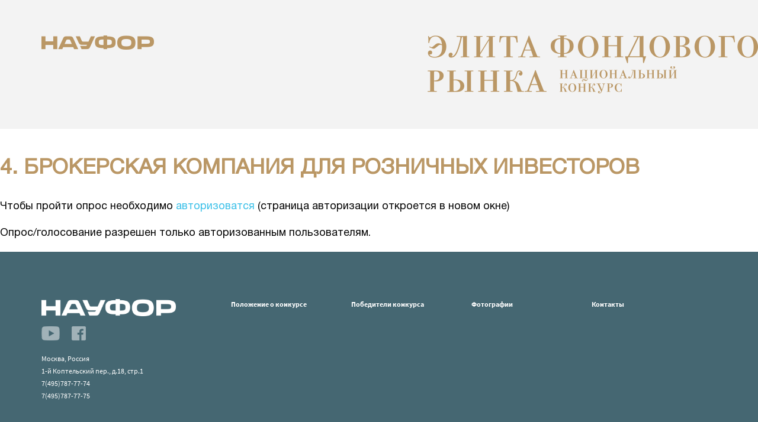

--- FILE ---
content_type: text/html; Charset=windows-1251
request_url: https://naufor.ru/elite/vote.asp?act=form&id=286
body_size: 7361
content:

<!DOCTYPE html>
<html>
  <head>  
    <title>НАУФОР: 4. Брокерская компания для розничных инвесторов</title>
    <meta name="keywords" content="4.,Брокерская,компания,для,розничных,инвесторов">
    <meta http-equiv="Content-Type" content="text/html; charset=windows-1251">
    <meta http-equiv="Content-Language" content="ru">
    <meta name="viewport" content="width=device-width, initial-scale=1">
    <meta http-equiv="Pragma" content="no-cache">
    <meta http-equiv="Expires" content="-1">
    <meta http-equiv="Cache-Control" content="no-cache">
    <meta name="copyright" content="NAUFOR 2026">
    <meta name="revisit-after" content="7 days">
    <meta http-equiv="x-ua-compatible" content="IE=edge">
    
    <meta property="og:type" content="website">
    <meta property="og:site_name" content="Элита фондового рынка"/>
    <meta property="og:title" content='НАУФОР: 4. Брокерская компания для розничных инвесторов'/>
    <meta property="og:url" content="https://naufor.ru/elite/vote.asp?act=form&id=286">
    <meta property="og:locale" content="ru_RU">
    <link rel="image_src" href="https://naufor.ru/getfile.asp?id=0"/>
    <meta property="og:image" content="https://naufor.ru/getfile.asp?id=0"/>
    <meta name="twitter:card" content="summary_large_image">
    <meta name="twitter:title" content='НАУФОР: 4. Брокерская компания для розничных инвесторов'>
    <meta name="twitter:url" content="https://naufor.ru/elite/vote.asp?act=form&id=286">
    <meta name="twitter:image" content="https://naufor.ru/getfile.asp?id=0"/>
    <link rel="icon" type="image/png" sizes="32x32" href="/favicon-32x32.png">
    <link rel="icon" type="image/png" sizes="16x16" href="/favicon-16x16.png">
    
  <link rel="stylesheet" type="text/css" href="/css/normalize.css">
  <link rel="stylesheet" type="text/css" href="/css/magnific-popup.css">
  <link rel="stylesheet" type="text/css" href="/css/slick.css">
  <link rel="stylesheet" type="text/css" href="/css/elite_new/main.css">
  <!--[if lt IE 9]><link rel="stylesheet" type="text/css" href="/css/ie.css"><![endif]-->

  <script src="/js/jquery.min.js"></script>
  <script src="/js/jquery.magnific-popup.min.js"></script>
  <script src="/js/jquery.slick.min.js"></script>
  <script src="/js/jquery.mosaicflow.min.js"></script>
  <script src="/js/elite/default.js"></script>

  </head>
  <body>

<div class="header">
  <div class="wrapper content">
    <a href="/elite"><img src="/img/elite/logo_new.png"></a>
  </div>
</div>
<div class="wrapper">
    
<div style="width:100%">

<h1 class="content-title">4. Брокерская компания для розничных инвесторов</h1>

</div>
Чтобы пройти опрос необходимо <a target="_blank" href="https://naufor.ru/lk/default.asp?act=authform">авторизоватся</a> (страница авторизации откроется в новом окне)<style>ul {margin-left: 0;padding-left: 0;} ul li{list-style-type: none;}</style>
<ul>
<li class="wrn">Опрос/голосование разрешен только авторизованным пользователям.</li>
</ul>

</div>
<div class="footer">
  <div class="wrapper">
    <div class="content footer-content clearfix">
      <div class="footer-left clearfix">
        <div class="footer-left-logo">
          <img src="/img/logo_white_new.png">
        </div>
        <div class="footer-left-contact">
          <p class="footer-social clearfix">
            <a href="https://www.youtube.com/channel/UCWhYMYF_Q3Rf9bX7jTks8Lg" rel="nofollow" title="youtube" class="footer-youtube"></a>
            <a href="https://www.facebook.com/pages/%D0%9D%D0%90%D0%A3%D0%A4%D0%9E%D0%A0/177966552259594" rel="nofollow" title="facebook" class="footer-facebook"></a>
          </p>
          <p class="footer-contact">Москва, Россия<br>
          1-й Коптельский пер., д.18, стр.1<br>
          7(495)787-77-74<br>
          7(495)787-77-75</p>
        </div>
      </div>
      <div class="footer-right">
        <ul class="footer-menu clearfix">
    <li>
      <a href="/download/2024/Elita2024.pdf">Положение о конкурсе</a>
    </li>
    <li>
      <a href="/elite/winners.asp">Победители конкурса</a>
    </li>
    <li>
      <a href="/elite/gallery.asp">Фотографии</a>
    </li>
    <li>
      <a href="/elite/tree.asp?n=5645&hk=20070209">Контакты</a>
    </li>
</ul>

      </div>
    </div>
    <div class="content footer-bottom">
      <div style="float:left;">&copy; НАУФОР, 2026</div>
      <div style="text-align:right;"><a style="color:#fff;font-weight:bold;" href="/elite.asp">Старая версия</a></div>
    </div>
  </div>
</div>
    
<!-- Begin GoogleAnalytics -->
<script src="https://www.google-analytics.com/urchin.js" type="text/javascript">
</script>
<script type="text/javascript">
_uacct = "UA-401294-1";
urchinTracker();
</script>
<!-- End GoogleAnalytics -->

<!-- Yandex.Metrika counter --><script type="text/javascript">(function (d, w, c) { (w[c] = w[c] || []).push(function() { try { w.yaCounter16297063 = new Ya.Metrika({id:16297063, webvisor:true, clickmap:true, trackLinks:true, accurateTrackBounce:true, ut:"noindex"}); } catch(e) { } }); var n = d.getElementsByTagName("script")[0], s = d.createElement("script"), f = function () { n.parentNode.insertBefore(s, n); }; s.type = "text/javascript"; s.async = true; s.src = (d.location.protocol == "https:" ? "https:" : "http:") + "//mc.yandex.ru/metrika/watch.js"; if (w.opera == "[object Opera]") { d.addEventListener("DOMContentLoaded", f, false); } else { f(); } })(document, window, "yandex_metrika_callbacks");</script><noscript><div><img src="//mc.yandex.ru/watch/16297063?ut=noindex" style="position:absolute; left:-9999px;" alt="" /></div></noscript><!-- /Yandex.Metrika counter -->

<!-- begin of Top100 code -->
<script id="top100Counter" type="text/javascript" src="https://counter.rambler.ru/top100.jcn?16095"></script>
<noscript>
<img src="https://counter.rambler.ru/top100.cnt?16095" alt="" width="1" height="1" border="0" />
</noscript>
<!-- end of Top100 code -->

    <div id="login-form" class="white-popup mfp-hide">
      <form name="auth" method="post" action="/webuser.asp?act=signin">
        <fieldset>
          <legend>Вход</legend>
          <span id="signerror" class="form-error"></span>
          <input type="hidden" name="url" id="url" value="/elite/vote.asp?act=form&id=286">
          <div class="login-field">
            <input name="login" id="login" type="text" class="inpt" maxlength="127" value="" placeholder="Email" required>
            <span class="form-error"></span>
          </div>
          <div class="password-field">        
            <input name="password" id="password" type="password" class="inpt" maxlength="32" value="" placeholder="Пароль" required>
            <span class="form-error"></span>
          </div>
          <div class="submit-field">
            <input type="submit" class="btn" value="Войти">
          </div>
          <div class="action-field clearfix">
            <input type="checkbox" class="styled" name="autoLogin" id="autoLogin" value="yes" checked>
            <label for="autoLogin">Запомнить меня</label>
            <a href="/lk/default.asp?act=remind">Забыли пароль?</a>
          </div>
        </fieldset>
      </form>
      <div class="register-field">
        <a class="btn" href="/lk/default.asp?act=regform">Зарегистрироваться</a>
      </div>
    </div>
    <script src="https://yastatic.net/share2/share.js" async></script>
  </body>
</html>
    

--- FILE ---
content_type: text/css
request_url: https://naufor.ru/css/elite_new/main.css
body_size: 19410
content:
@font-face {
  font-family: 'Helvetica Neue Cyr Roman';
  src: url('/fonts/HelveticaNeueCyr/HelveticaNeueCyr-Roman.eot');
  src: url('/fonts/HelveticaNeueCyr/HelveticaNeueCyr-Roman.eot?#iefix') format('embedded-opentype'),
  url('/fonts/HelveticaNeueCyr/HelveticaNeueCyr-Roman.woff') format('woff'),
  url('/fonts/HelveticaNeueCyr/HelveticaNeueCyr-Roman.ttf') format('truetype');
  font-weight: normal;
  font-style: normal;
}

@font-face {
  font-family: 'Helvetica Neue Cyr Italic';
  src: url('/fonts/HelveticaNeueCyr/HelveticaNeueCyr-Italic.eot');
  src: url('/fonts/HelveticaNeueCyr/HelveticaNeueCyr-Italic.eot?#iefix') format('embedded-opentype'),
  url('/fonts/HelveticaNeueCyr/HelveticaNeueCyr-Italic.woff') format('woff'),
  url('/fonts/HelveticaNeueCyr/HelveticaNeueCyr-Italic.ttf') format('truetype');
  font-weight: normal;
  font-style: italic;
}

@font-face {
  font-family: 'Helvetica Neue Cyr Medium';
  src: url('/fonts/HelveticaNeueCyr/HelveticaNeueCyr-Medium.eot');
  src: url('/fonts/HelveticaNeueCyr/HelveticaNeueCyr-Medium.eot?#iefix') format('embedded-opentype'),
  url('/fonts/HelveticaNeueCyr/HelveticaNeueCyr-Medium.woff') format('woff'),
  url('/fonts/HelveticaNeueCyr/HelveticaNeueCyr-Medium.ttf') format('truetype');
  font-weight: 500;
  font-style: normal;
}

@font-face {
  font-family: 'Helvetica Neue Cyr Bold';
  src: url('/fonts/HelveticaNeueCyr/HelveticaNeueCyr-Bold.eot');
  src: url('/fonts/HelveticaNeueCyr/HelveticaNeueCyr-Bold.eot?#iefix') format('embedded-opentype'),
  url('/fonts/HelveticaNeueCyr/HelveticaNeueCyr-Bold.woff') format('woff'),
  url('/fonts/HelveticaNeueCyr/HelveticaNeueCyr-Bold.ttf') format('truetype');
  font-weight: bold;
  font-style: normal;
}

@font-face {
  font-family: 'Source Sans Pro';
  font-style: normal;
  font-weight: normal;
  src: url('/fonts/SourceSansPro/SourceSansPro-Regular.ttf') format('truetype');
}

@font-face {
  font-family: 'Source Sans Pro';
  font-style: normal;
  font-weight: bold;
  src: url('/fonts/SourceSansPro/SourceSansPro-Bold.ttf') format('truetype');
}

body {
  font-family: 'Helvetica Neue Cyr Roman';
  font-size: 18px;
  line-height: 1.55;
  background-color: #fff;
  box-sizing: border-box;
  color: #000;
  min-width: 320px;
}

pre, blockquote {
  background: #f3f9fc;
  border: 1px solid #d4e7f1;
  margin: 0;
  padding: 15px;
  margin: 15px 0;
  line-height: normal;
}

*,
*:before,
*:after {
  box-sizing: inherit;
}

a {
  text-decoration: none;
  color: #37bfe8;
}

a:hover {
  color: #0072bc;
}

textarea {
  resize: none;
}

.wrapper {
  max-width: 1280px;
  min-width: 280px;
  margin: 0 auto;
  padding: 0;
}

div.content {
  padding-left: 70px;
  padding-right: 70px;
}

.content-title {
  font-size: 36px;
  font-weight: bold;
  color: #ba9765;
  text-transform: uppercase;
  line-height: 1.2;
  padding: 0;
  margin: 45px 0 30px 0;
}

.header {
  padding: 60px 0;
  background-color: #f3f3f3;
}

.header .wrapper {
  background-image: url(/img/elite/logoname.png);
  background-repeat: no-repeat;
  background-position-x: right;
  height: 98px;
  /*margin: 60px 0 120px 0;*/
}

.header-main {
  line-height: 0;
}

.header-main-block {
  position: relative;
  background-image: url(/img/elite/mainTop_new.jpg);
  height: 675px;
  background-size: cover;
}

.header-main-logo {
  width: 100%;
}

.header-main-block .btn {
  position: absolute;
  top: 80%;
  left: 0;
  right: 0;
  margin: 0 auto;
  width: 290px;
}

.main-blockinfo {
  padding: 75px 0;
}

.main-blockinfo .content-title {
  float: left;
  width: 55%;
  font-size: 40px;
  line-height: 1.2;
  font-weight: bold;
  color: #ba9765;
  text-transform: uppercase;
  margin: 0 5% 0 0;
}

.main-blockinfo .tree_content {
  float: right;
  width: 40%;
}

.main-blockinfo .tree_content .doc_date,
.nominations .tree_content .doc_date,
.footer-blockinfo .tree_content .doc_date:first-child {
  display: none !important;
}

.nominations {
  background-image: url('/img/elite/nominations.jpg');
  /*background-repeat: no-repeat;*/
  background-color: #d9d0d1;
  background-size: cover;
}

.nominations .content-title {
  padding-top: 45px;
}

.nominations .tree_content {
  margin: 0;
  padding: 0 0 30px 0;
}

.nominations .tree_content ol {
  margin: 0 20px;
  padding: 0;
}

.nominations .tree_content li {
  padding-bottom: 25px;
}

.nominations ol ul {
  margin: 0;
  padding: 0 0 0 15px;
}

.nominations ol ul li {
  margin: 0 !important;
  padding: 0 !important;
  font-size: 0.8em;
  color: #353535;
  list-style-type: disc;
}

.nominations .btn {
  margin: 0 auto;
  width: 290px;
}

.voteform {
  margin: 20px 0;
}

.voteform-row {
  padding: 10px 0;
}

.voteform-descr {
  float: left;
  width: 50%;
  padding-right: 10px;
  text-align: right;
}

.voteform-descr-name {
  font-weight: bold;
  margin: 0;
  padding: 0;
  color: #ba9765;
}

.voteform-descr-full {
  margin: 0;
  padding: 0;
  color: #333;
}

.voteform-item {
  float: left;
  width: 50%;
  padding-left: 10px;
}

.voteform-item input,
.voteform-item textarea {
  width: 100%;
}

.gallery-main-block {
  background-color: #ba9765;
  position: relative;
}

.gallery-main-block div {
  float: left;
}

.video-main-block {
  background-color: #ba9765;
  position: relative;
}

.video-main-block div {
  float: left;
}

.gmb-left {
  width: 40%;
  padding: 70px;
}

.gmb-left h2 {
  margin: 0 0 30px 0;
  text-transform: uppercase;
  color: #fff;
  font-size: 36px;
}

.gmb-right {
  width: 60%;
  max-height: 500px;
  overflow: hidden;
  line-height: 0;
}

.gmb-right img {
  width: 100%;
}

.gallery-main-block .btn {
  position: absolute; 
  background-color: #fff;
  color: #000;
  bottom: 50px;
  left: 70px;
}

.gallery-main-block .btn:hover {
  background-color: #ffeacb;
  color: #000;
}

.video-main-block .btn {
  position: absolute; 
  background-color: #fff;
  color: #000;
  bottom: 50px;
  left: 70px;
}

.video-main-block .btn:hover {
  background-color: #ffeacb;
  color: #000;
}

.footer {
  font-family: 'Source Sans Pro';
  background-color: #456772;
  font-size: 12px;
  color: #fff;
}

.footer-left {
  float: left;
  width: 320px;
}

.footer-right {
  margin-left: 320px;
}

.footer-content {
  padding: 80px 0 15px 0;
}

.footer-contact {
  line-height: 1.75;
  margin: 20px 0;
}

.footer-social a {
  float: left;
  display: block;
  height: 24px;
}

.footer-youtube {
  background-image: url('/img/youtube_default_on_dark.png');
  width: 31px;
}

.footer-youtube:hover {
  background-image: url('/img/youtube_hover_on_dark.png');
}

.footer-facebook {
  background-image: url('/img/facebook_default_on_dark.png');
  width: 24px;
  margin-left: 20px;
}

.footer-facebook:hover {
  background-image: url('/img/facebook_hover_on_dark.png');
}

.footer-menu, .footer-menu ul {
  list-style-type: none;
  margin: 0;
  padding: 0;
}

.footer-menu > li {
  /*float: left;
  width: 25%;*/
  margin-bottom: 40px;
  width: 24.5%;
  display: inline-block;
  vertical-align: top;
}

.footer-menu a {
  color: #fff;
  font-weight: bold;
}

.footer-menu .submenu {
  margin-top: 20px;
}

.footer-menu .submenu > li {
  margin: 5px 0;
  padding-right: 10px;
}

.footer-menu .submenu > li > a {
  color: #a1b2b8;
  font-weight: normal;
}

.footer-menu .submenu > li > a:hover {
  color: #fff;
}

.footer-bottom {
  padding: 25px 0 35px 0;
  border-top: 2px solid rgba(228, 228, 228, 0.5);
}

.footer-left-logo img {
  width: 100%;
  max-width: 227px
}

.btn {
  display: block;
  font-size: 18px;
  line-height: 1.55;
  color: #fff;
  background-color: #ba9765;
  padding: 20px;
  border: none;
  text-align: center;
}

.btn:hover {
  background-color: #cea771;
  color: #fff;
}

.clearfix:after {
  content: "";
  display: table;
  clear: both;
}

.clear {
  clear: both;
}

.col33 {
  float: left;
  width: 33.333333%;
}

h1.custom-title,
h2.custom-title {
  color: #ba9765;
  border-bottom: 1px solid #ba9765;
  font-weight: normal;
}

h1.custom-title:after,
h2.custom-title:after {
  content: "";
  display: block;
  background-color: #ba9765;
  height: 4px;
  position: relative;
  top: 7px;
}

.winner-list li {
  font-size: 16px;
  margin-bottom: 30px;
  line-height: 1.4;
}

.winner-list ol ul {
  margin: 0;
  padding-left: 20px;
}

.winner-list ol ul li {
  margin-bottom: 5px;
}

.winner-list li b {
  font-size: 18px;
  line-height: 1.55;
}

/*
.elite-year-list ul {
  list-style-type: none;
  margin: 0;
  padding: 0;
  width: 400px;
  margin: 0 auto;
}

.elite-year-list li {
  float: left;
  margin: 0;
  padding: 0;
}
*/

.elite-winners-year-list,
.elite-gallery-year-list,
.elite-video-year-list {
  width: 400px;
  margin: 20px auto;
}

.elite-winners-year-list a,
.elite-gallery-year-list a,
.elite-video-year-list a {
  color: #000;
  padding: 5px 10px;
  border-radius: 15px;
  margin: 0 5px;
  text-align: center;
}

.elite-winners-year-list a:hover,
.elite-gallery-year-list a:hover,
.elite-video-year-list a:hover {
  background-color: #ba9765;
  color: #fff;
}

.elite-winners-year-list a.current,
.elite-gallery-year-list a.current,
.elite-video-year-list a.current {
  background-color: #000;
  color: #fff;
}

.elite-picture-list {
  text-align: center;
}

.elite-picture-list a {
  display: block;
  float: left;
  width: 25%;
  padding: 10px 5px 20px 5px;
  min-height: 375px;
}

.elite-picture-list img {
  border-radius: 50%;
}

.elite-picture-list-year {
  font-weight: bold;
  color: #000;
  padding: 0;
  margin: 5px 0;
}

.elite-picture-list-name {
  color: #000;
  padding: 0;
  margin: 5px 0;
}

.video-youtube {
  position: relative;
  padding-bottom: 56.25%;
  padding-top: 30px; height: 0; overflow: hidden;
}

.video-youtube iframe, .video-youtube object, .video-youtube embed {
  position: absolute;
  top: 0;
  left: 0;
  width: 100%;
  height: 100%;
}

input[type="checkbox"].styled, input[type="radio"].styled {
  display:none;            
}

input[type="checkbox"].styled + label, input[type="radio"].styled + label {
  cursor: pointer;
  -ms-user-select: none;
  -moz-user-select: none;
  -webkit-user-select: none;
  user-select: none;
  font-weight: normal;
}

input[type="checkbox"].styled:disabled + label , input[type="radio"].styled:disabled + label {
  color: #ccc;
}

input[type="checkbox"].styled + label::before, input[type="radio"].styled + label::before {
  content: "";
  display: inline-block;
  height: 16px;
  width: 16px;
  margin: 0 5px 0 0;
  background-repeat: no-repeat;
  position: relative;
  top: 3px;
}

input[type="checkbox"].styled + label::before {
  background-image: url('/img/checkbox_off.png');
}

input[type="radio"].styled + label::before {
  background-image: url('/img/radio_off_gold.png');
}

input[type="checkbox"].styled:checked + label::before {
  background-image: url('/img/checkbox_on.png');
}

input[type="radio"].styled:checked + label::before {
  background-image: url('/img/radio_on_gold.png');
}

input[type="checkbox"].styled:disabled + label::before {
  background-image: url('/img/checkbox_disabled_off.png');
}

input[type="checkbox"].styled:checked:disabled + label::before {
  background-image: url('/img/checkbox_disabled_on.png');
}

input[type="radio"].styled:disabled + label::before {
  background-image: url('/img/radio_disabled_off.png');
}

input[type="radio"].styled:checked:disabled + label::before {
  background-image: url('/img/radio_disabled_on.png');
}

.autocomplete-suggestions { border: 1px solid #999; background: #FFF; overflow: auto; }
.autocomplete-suggestion { padding: 2px 5px; white-space: nowrap; overflow: hidden; cursor: pointer; }
.autocomplete-selected { background: #F0F0F0; }
.autocomplete-suggestions strong { font-weight: normal; color: #3399FF; }
.autocomplete-group { padding: 2px 5px; }
.autocomplete-group strong { display: block; border-bottom: 1px solid #000; }

.table_result {
  font-size: 15px;
  border-collapse: collapse;
}

.table_result td,
.table_result th {
  border: 1px solid #ba9765;
  padding: 5px;
  min-width: 150px;
}

.slick-slide {
  outline: none;
}

/* Slick Arrows */
.slick-prev,
.slick-next
{
    font-size: 0;
    line-height: 0;

    position: absolute;
    top: 50%;

    display: block;

    width: 35px;
    height: 35px;
    padding: 0;
    -webkit-transform: translate(0, -50%);
    -ms-transform: translate(0, -50%);
    transform: translate(0, -50%);

    cursor: pointer;

    color: transparent;
    border: none;
    border-radius: 50%;
    outline: none;
    background: #d7bb98;
}
.slick-prev:hover,
.slick-prev:focus,
.slick-next:hover,
.slick-next:focus
{
    outline: none;
    background: #ba9765;
}
.slick-prev:hover:before,
.slick-prev:focus:before,
.slick-next:hover:before,
.slick-next:focus:before
{
    opacity: .75;
}
.slick-prev.slick-disabled:before,
.slick-next.slick-disabled:before,
.slick-prev.slick-disabled,
.slick-next.slick-disabled,
.slick-prev.slick-disabled:hover,
.slick-prev.slick-disabled:focus,
.slick-next.slick-disabled:hover,
.slick-next.slick-disabled:focus,
.slick-prev.slick-disabled:hover:before,
.slick-prev.slick-disabled:focus:before,
.slick-next.slick-disabled:hover:before,
.slick-next.slick-disabled:focus:before
{
    opacity: .4;
    background: #d7bb98;
}

.slick-prev:before,
.slick-next:before
{
    font-family: 'slick';
    font-size: 20px;
    line-height: 1;

    opacity: 1;
    color: #000;

    -webkit-font-smoothing: antialiased;
    -moz-osx-font-smoothing: grayscale;
}

.slick-prev
{
    left: -40px;
}

.slick-prev:before
{
    content: '<';
}

.slick-next
{
    right: -40px;
}

.slick-next:before
{
    content: '>';
}

.mosaicflow__column {
  float:left;
}

.mosaicflow__item img {
  display:block;
  width:100%;
  height:auto;
  padding: 5px;
}

input.wrong {
  border-bottom: 2px solid #fb3640;
}

.form-error {
  color: #fb3640;
  font-size: 12px;
  position: relative;
  top: -10px;
}

#login-form {
  max-width: 335px;
  padding: 30px 0 0 0;
  font-family: "Montserrat";
}

#login-form .mfp-close {
  top: -60px;
  color: #fff;
  font-size: 45px;
  width: auto;
}

#login-form fieldset {
  margin: 0;
  padding: 15px 20px;
  border: none;
}

#login-form legend {
  font-size: 18px;
  font-weight: 800;
  text-transform: uppercase;
  color: #ba9765;
}

#login-form input {
  width: 100%;
  margin: 8px 0;
}

.password-field {
  position: relative;
}

.password-field input {
  padding-right: 30px;
}

.action-field, .action-field label {
  font-size: 12px;
  font-weight: 500;
  padding: 10px 0;
}

.action-field input {
  width: auto !important;
}

.action-field a {
  float: right;
  margin-top: 5px;
}

.white-popup {
  background-color: #fff;
  margin: 20px auto;
  padding: 20px 30px;
  max-width: 700px;
  position: relative;
}

#login-form .btn {
  font-size: 14px;
  font-weight: bold;
  padding: 13px;
  width: 100%;
  text-transform: uppercase;
  border: none;
}

.ya-share2 {
  margin: 10px 0;
}

input.w98 {
  border: 1px solid #ba9765;
  padding: 12px;
  width: 100%;
}

/* screen >= 1250px */
@media (min-width: 1250px) {

}

/* screen <= 1249px */
@media (max-width: 1249px) {

}

/* screen >= 1182px */
@media (min-width: 1182px) {

}

/* screen <= 1024px */
@media (max-width: 1024px) {
  .elite-picture-list a {
    width: 33.333333%;
  }
  
  h1.custom-title,
  h2.custom-title {
    line-height: 1.3;
  }
}

/* screen <= 900px */
@media (max-width: 900px) {

}

/* 768px <= screen <= 850px */
@media (min-width: 768px) and (max-width: 850px) {

}

/* screen >= 769px */
@media (min-width: 769px) {

}

/* screen <= 768px */
@media (max-width: 768px) {
  div.content {
    padding-left: 50px;
    padding-right: 50px;
  }
  
  .header {
    padding: 50px 0;
  }
  
  div.header .wrapper {
    height: 180px;
    margin: 0 50px;
    padding-left: 0;
    padding-right: 0;
    background-size: contain;
    background-position-y: bottom;
  }
  
  .gmb-left {
    padding: 50px;
  }
  
  .gmb-right {
    max-height: 400px;
  }
  
  .gallery-main-block .btn {
    left: 50px;
  }
  
  .video-main-block .btn {
    left: 50px;
  }
  
  .footer-left, .footer-right {
    float: none;
    width: 100%;
    margin-left: 0;
    margin-right: 0;
    padding-left: 0;
    padding-right: 0;
  }
  
  .footer-menu > li {
    width: 32.9%;
  }
  
  .footer-left-logo, .footer-left-contact {
    float: left;
    width: 50%;
  }
  
  .footer-left-logo {
    padding-right: 20px;
  }
  
  .footer-social, .footer-left-logo  p {
    margin: 0;
  }
  
  .footer-left-logo a {
    margin-top: 14px;
  }
  
  .elite-picture-list a {
    width: 50%;
  }
}

/* screen <= 480px */
@media (max-width: 480px) {
  body {
    font-size: 17px;
  }
  
  div.content {
    padding-left: 40px;
    padding-right: 40px;
  }
  
  .header {
    padding: 40px 0;
  }
  
  div.header .wrapper {
    height: 130px;
    margin: 0 40px;
    padding-left: 0;
    padding-right: 0;
    background-size: contain;
    background-position-y: bottom;
  }
  
  .header-main-block {
    background-image: url('/img/elite/mainTopMobile_new.jpg');
    height: 544px;
  }
  
  .main-blockinfo {
    padding: 40px 0;
  }
  
  .main-blockinfo .content-title {
    float: none;
    width: 100%;
    font-size: 25px;
    margin-bottom: 20px;
  }
  
  .main-blockinfo .tree_content {
    float: none;
    width: 100%;
  }
  
  .nominations .content-title {
    margin: 0;
    padding: 40px 0;
  }
  
  .nominations .col33,
  .winner-list .col33 {
    float: none;
    width: 100%;
  }
  
  .nominations .tree_content li {
    padding-bottom: 20px;
  }
  
  .content-title {
    font-size: 30px;
    margin-top: 40px;
  }
  
  .gmb-left {
    display: none;
  }
  
  .gmb-right {
    width: 100%;
  }
  
  .gallery-main-block .btn {
    background-color: #ba9765;
    color: #fff;
    left: 50%;
    margin-left: -110px;
  }
  
  .gallery-main-block .btn:hover {
    background-color: #cea771;
    color: #fff;
  }
  
  .video-main-block .btn {
    background-color: #ba9765;
    color: #fff;
    left: 50%;
    margin-left: -110px;
  }
  
  .video-main-block .btn:hover {
    background-color: #cea771;
    color: #fff;
  }
  
  .voteform-descr,
  .voteform-item {
    float: none;
    width: 100%;
    padding: 0;
    text-align: left;
  }

  .voteform-descr-full {
    font-size: 15px;
  }
  
  .btn {
    padding: 15px;
  }
  
  .footer-menu > li {
    width: 49.5%;
  }
  
  h1.custom-title,
  h2.custom-title {
    line-height: 1.1;
  }
  
  .elite-picture-list a {
    width: 100%;
  }
  
  .elite-winners-year-list,
  .elite-gallery-year-list
  .elite-video-year-list {
    width: 70%;
  }
}

/* screen <= 320px */
@media (max-width: 375px) {
  div.content {
    padding-left: 30px;
    padding-right: 30px;
  }
  
  .header {
    padding: 30px 0;
  }
  
  div.header .wrapper {
    height: 135px;
    margin: 0 30px;
  }
  
  .header-main-block {
    height: 460px;
  }
  
  .content-title {
    font-size: 27px;
    margin: 30px 0;
  }
}

/* screen <= 320px */
@media (max-width: 320px) {
  div.content {
    padding-left: 20px;
    padding-right: 20px;
  }
  
  .header {
    padding: 20px 0;
  }
  
  div.header .wrapper {
    height: 100px;
    margin: 0 20px;
    padding-left: 0;
    padding-right: 0;
  }
  
  .header-main-block {
    height: 360px;
  }
  
  .header-main-block .btn {
    width: 200px;
  }
  
  .main-blockinfo {
    padding: 20px 0;
  }
  
  .main-blockinfo .content-title {
    font-size: 20px;
  }
  
  .nominations .content-title {
    padding: 20px 0;
  }
  
  .nominations .tree_content li {
    padding-bottom: 15px;
  }
  
  .content-title {
    font-size: 25px;
    margin: 20px 0;
  }
  
  .btn {
    padding: 10px;
  }
  
  .footer-left-logo a {
    margin-top: 28px;
  }
}

--- FILE ---
content_type: application/javascript
request_url: https://naufor.ru/js/elite/default.js
body_size: 2488
content:
function findObj(id) {
  var tmp;
	if(document.all)
	{
	  tmp = document.all[id];
	  if (tmp) return tmp;
	  else return null;
	} else {
	  tmp = document.getElementById(id);
	  if (tmp) return tmp;
	  else return null;
	}
}

function selectText(containerid) {
	if (document.selection) { // IE
		var range = document.body.createTextRange();
		range.moveToElementText(document.getElementById(containerid));
		range.select();
	} else if (window.getSelection) {
		var range = document.createRange();
		range.selectNode(document.getElementById(containerid));
		window.getSelection().removeAllRanges();
		window.getSelection().addRange(range);
	}
}

$(document).ready(function(){
  var loginInput = $('.login-field input');
  var passInput = $('.password-field input');
  
  $('.popup_image').magnificPopup({
    type:'image'
  });
  
  $('.popup_gallery').magnificPopup({
    delegate: 'a',
    type: 'image',
    tLoading: 'Загрузка #%curr%...',
    gallery: {
      enabled:true,
      navigateByImgClick: true,
			preload: [0,1]
    }
  });
  
  $('.popup').magnificPopup({
    type: 'inline',
    midClick: true,
    closeBtnInside: true
  });
  
  $('.link-ajax').magnificPopup({
    type: 'ajax',
    midClick: true,
    tLoading: 'Загрузка...'
  }); 
  
  $('button.hide-password').click(function(){
    passInput.attr('type', passInput.attr('type') === 'password' ? 'text' : 'password');
    $(this).toggleClass('show-password');
  });
  
  $('#login-form form').submit(function(){
    var err = false;
    if (!$(loginInput).val().trim()) {
      $(loginInput).addClass('wrong');
      $('.login-field .form-error', this).html('Не заполнен email');
      err = true;
    } else {
      $(loginInput).removeClass('wrong');
      $('.login-field .form-error', this).html('');
    }
    if (!$(passInput).val().trim()) {
      $(passInput).addClass('wrong');
      $('.password-field .form-error', this).html('Не заполнен пароль');
      err = true;
    } else {
      $(passInput).removeClass('wrong');
      $('.password-field .form-error', this).html('');
    }
    if (err) {
      return false;
    }
    $.ajax({
      type: 'POST',  
      url: '/webuser.asp?act=ajaxsignin',  
      data: 'url='+$('#url').val()+'&login='+encodeURIComponent($(loginInput).val())+'&password='+encodeURIComponent($(passInput).val())+'&autoLogin='+$(autoLogin).val(),
      success: function(data) {
        if (data.length != 0) {
          $('#signerror').html(data);
        } else {
          window.location.replace($('#url').val());
        }
      }
    });
    return false;
  });

});